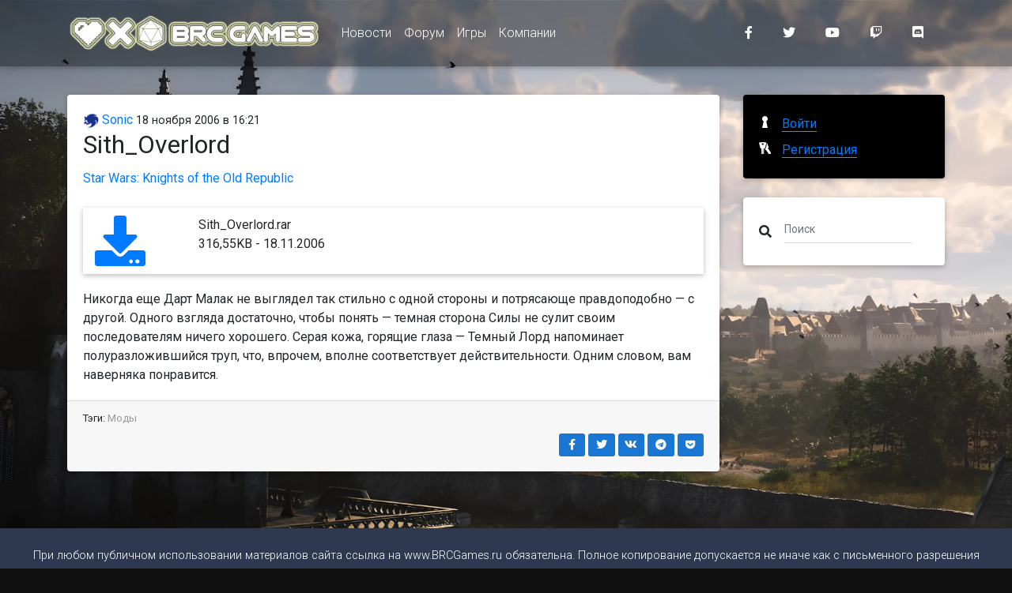

--- FILE ---
content_type: text/html; charset=utf-8
request_url: https://www.brcgames.ru/posts/sith_overlord_104.html
body_size: 17208
content:
<!DOCTYPE html>
<html>
<head lang="ru">
    <meta charset="UTF-8"/>
    <meta name="viewport" content="width=device-width,initial-scale=1"/>

    <title>Sith_Overlord / www.BRCGames.ru</title>
    <meta name="description" content="Никогда еще Дарт Малак не выглядел так стильно с одной стороны и потрясающе правдоподобно — с другой. Одного взгляда достаточно, чтобы понять — темная сторона Силы не сулит своим последователям ничего хорошего. Серая кожа, горящие глаза — Темный Лорд напоминает полуразложившийся труп, что, впрочем, вполне соответствует действительности. Одним словом, вам наверняка понравится."/>
    <meta name="keywords" content=""/>

    <!-- Favicon -->
    <link rel="alternate" type="application/rss+xml" title="RSS" href="/api/rss"/>
    <link rel="apple-touch-icon" sizes="57x57" href="/img/apple-touch-icon-57x57.png"/>
    <link rel="apple-touch-icon" sizes="60x60" href="/img/apple-touch-icon-60x60.png"/>
    <link rel="apple-touch-icon" sizes="72x72" href="/img/apple-touch-icon-72x72.png"/>
    <link rel="apple-touch-icon" sizes="76x76" href="/img/apple-touch-icon-76x76.png"/>
    <link rel="apple-touch-icon" sizes="114x114" href="/img/apple-touch-icon-114x114.png"/>
    <link rel="apple-touch-icon" sizes="120x120" href="/img/apple-touch-icon-120x120.png"/>
    <link rel="apple-touch-icon" sizes="144x144" href="/img/apple-touch-icon-144x144.png"/>
    <link rel="icon" type="image/png" href="/img/favicon-32x32.png" sizes="32x32"/>
    <link rel="icon" type="image/png" href="/img/favicon-96x96.png" sizes="96x96"/>
    <link rel="icon" type="image/png" href="/img/favicon-16x16.png" sizes="16x16"/>
    <link rel="manifest" href="/manifest.json"/>
    <meta name="msapplication-TileColor" content="#da532c"/>
    <meta name="msapplication-TileImage" content="/img/mstile-144x144.png"/>
    <meta name="theme-color" content="#ffffff"/>
    <!-- Facebook Markup -->
    <meta property="og:title" content="Sith_Overlord / www.BRCGames.ru"/>
    <meta property="og:type" content="website"/>
    <meta property="og:image" content=""/>
    <meta property="og:url" content="https://www.brcgames.ru/posts/sith_overlord_104.html"/>
    <meta property="og:description" content="Никогда еще Дарт Малак не выглядел так стильно с одной стороны и потрясающе правдоподобно — с другой. Одного взгляда достаточно, чтобы понять — темная сторона Силы не сулит своим последователям ничего хорошего. Серая кожа, горящие глаза — Темный Лорд напоминает полуразложившийся труп, что, впрочем, вполне соответствует действительности. Одним словом, вам наверняка понравится."/>
    <!-- Twitter -->
    <meta name="twitter:card" content="summary_large_image">
    <meta name="twitter:title" content="Sith_Overlord / www.BRCGames.ru"/>
    <meta name="twitter:description" content="Никогда еще Дарт Малак не выглядел так стильно с одной стороны и потрясающе правдоподобно — с другой. Одного взгляда достаточно, чтобы понять — темная сторона Силы не сулит своим последователям ничего хорошего. Серая кожа, горящие глаза — Темный Лорд напоминает полуразложившийся труп, что, впрочем, вполне соответствует действительности. Одним словом, вам наверняка понравится."/>
    <meta property="twitter:image:src" content=""/>
    <!-- G+ -->
    <meta itemprop="name" content="Sith_Overlord / www.BRCGames.ru"/>
    <meta itemprop="description" content="Никогда еще Дарт Малак не выглядел так стильно с одной стороны и потрясающе правдоподобно — с другой. Одного взгляда достаточно, чтобы понять — темная сторона Силы не сулит своим последователям ничего хорошего. Серая кожа, горящие глаза — Темный Лорд напоминает полуразложившийся труп, что, впрочем, вполне соответствует действительности. Одним словом, вам наверняка понравится."/>
    <meta itemprop="image" content=""/>

    <meta name="robots" content="index, follow"/>
    <link rel="canonical" href="https://www.brcgames.ru/posts/sith_overlord_104.html"/>
    <link rel="stylesheet" href="https://fonts.googleapis.com/css?family=Roboto:300,400,500,700&display=swap">
    <link href="/dist/styles.css?v=3.4.1" rel="stylesheet">
    
        <!-- Google Tag Manager -->
        <script>(function(w,d,s,l,i){w[l]=w[l]||[];w[l].push({'gtm.start':
new Date().getTime(),event:'gtm.js'});var f=d.getElementsByTagName(s)[0],
j=d.createElement(s),dl=l!='dataLayer'?'&l='+l:'';j.async=true;j.src=
'https://www.googletagmanager.com/gtm.js?id='+i+dl;f.parentNode.insertBefore(j,f);
})(window,document,'script','dataLayer','GTM-N42QZ7J');</script>
        <!-- End Google Tag Manager -->
</head>
<body>
    <!-- Google Tag Manager (noscript) -->
    <noscript>
        <iframe src="https://www.googletagmanager.com/ns.html?id=GTM-N42QZ7J"
                height="0" width="0" style="display:none;visibility:hidden">
        </iframe>
    </noscript>
    <!-- End Google Tag Manager (noscript) -->
<!--Main Navigation-->
<header>

    <!-- Navbar -->
    <nav class="navbar fixed-top navbar-expand-lg navbar-dark darken-2 scrolling-navbar">
        <div class="container">

            <!-- Brand -->
            <a class="navbar-brand waves-effect" href="/" title="www.BRCGames.ru">
    <img src="/img/logo.png" alt="www.BRCGames.ru" />
</a>


            <!-- Collapse -->
            <button class="navbar-toggler" type="button" data-toggle="collapse" data-target="#navbarSupportedContent"
                    aria-controls="navbarSupportedContent" aria-expanded="false" aria-label="Toggle navigation">
                <span class="navbar-toggler-icon"></span>
            </button>

            <!-- Links -->
            <div class="collapse navbar-collapse" id="navbarSupportedContent">

                <!-- Left -->
                    
<ul class="navbar-nav mr-auto darken">
        <li class="nav-item">

                <a href="/" class="nav-link waves-effect">
                    &#x41D;&#x43E;&#x432;&#x43E;&#x441;&#x442;&#x438;
                </a>
        </li>
        <li class="nav-item">

                <a href="https://forum.bioware.ru/" class="nav-link waves-effect">
                    &#x424;&#x43E;&#x440;&#x443;&#x43C;
                </a>
        </li>
        <li class="nav-item">

                <a href="/games.html" class="nav-link waves-effect">
                    &#x418;&#x433;&#x440;&#x44B;
                </a>
        </li>
        <li class="nav-item">

                <a href="/developers.html" class="nav-link waves-effect">
                    &#x41A;&#x43E;&#x43C;&#x43F;&#x430;&#x43D;&#x438;&#x438;
                </a>
        </li>
</ul>



                <!-- Right -->
                <ul class="navbar-nav nav-flex-icons">
    <li class="nav-item">
        <a href="https://www.facebook.com/brcgamesru" class="nav-link waves-effect" target="_blank">
            <i class="fab fa-facebook-f mr-3"></i>
        </a>
    </li>
    <li class="nav-item">
        <a href="https://twitter.com/brcgamesru" class="nav-link waves-effect" target="_blank">
            <i class="fab fa-twitter mr-3"></i>
        </a>
    </li>
    <li class="nav-item">
        <a href="https://www.youtube.com/c/rubioware" class="nav-link waves-effect" target="_blank">
            <i class="fab fa-youtube mr-3"></i>
        </a>
    </li>
    <li class="nav-item">
        <a href="https://www.twitch.tv/brcstream" class="nav-link waves-effect" target="_blank">
            <i class="fab fa-twitch mr-3"></i>
        </a>
    </li>
    <li class="nav-item">
        <a href="https://discord.gg/NEEk48k" class="nav-link waves-effect" target="_blank">
            <i class="fab fa-discord mr-3"></i>
        </a>
    </li>
</ul>

            </div>

        </div>
    </nav>
    <!-- Navbar -->

</header>
<!--Main Navigation-->

<!--Main layout-->
<main class="mt-5 pt-5">
    <div class="container">

        <!--Section: Post-->
        <section class="mt-4">

            <!--Grid row-->
            <div class="row">

                <!--Grid column-->
                <div class="col-md-9 mb-4">

                    <article class="card mb-4 post">
    <section class="card-body">
        <header>
            <div class="author">
                <a href="https://forum.bioware.ru/profile/1/">
                    <img src="[data-uri]" data-src="//brcforum.sitkocdn.ru/monthly_2017_03/photo-1.png.edcd88dbc8b99f7725fa127584d3f73a.thumb.png.8e86a46c10cbfa1a94eaaa3fe9812521.png.8ef6b91bdfa5bd0f957db71018178750.png.797d6921d92afc18974625cace546b47.png" alt="Sonic" class="rounded-circle img-fluid lazyload"/> Sonic</a>
                <time datetime="2006-11-18T16:21:41">18 &#x43D;&#x43E;&#x44F;&#x431;&#x440;&#x44F; 2006 в 16:21</time>
            </div>

            <h2 class="card-title">
Sith_Overlord            </h2>
        </header>
        <div class="sections">
            <a href="/games/kotor/about.html">Star Wars: Knights of the Old Republic</a>
        </div>
                <div class="block block-fileblock">
            
<div class="row z-depth-1">
    <div class="col-2">
        <a href="https://s3.bioware.ru/files//kotor/mods/Sith_Overlord.rar" title="Скачать">
            <i class="fas fa-download fa-4x"></i>
        </a>
    </div>
    <div class="col-10">
        <p>
            Sith_Overlord.rar<br/>
            316,55KB - 18.11.2006
        </p>
    </div>
</div>

        </div>
        <div class="block block-textblock">
            
Никогда еще Дарт Малак не выглядел так стильно с одной стороны и потрясающе правдоподобно — с другой. Одного взгляда достаточно, чтобы понять — темная сторона Силы не сулит своим последователям ничего хорошего. Серая кожа, горящие глаза — Темный Лорд напоминает полуразложившийся труп, что, впрочем, вполне соответствует действительности. Одним словом, вам наверняка понравится.

        </div>

    </section>
    <footer class="card-footer">
            <div class="row tags">
                <div class="col-12">
                    Тэги:
<a href="/posts/tags/%D0%9C%D0%BE%D0%B4%D1%8B.html">&#x41C;&#x43E;&#x434;&#x44B;</a>                </div>
            </div>
        <div class="row justify-content-between">
            <div class="col-3">
            </div>
            <div class="col-5" style="text-align: right">
                
<a class="btn-sm btn-blue waves-effect waves-light" href="https://www.facebook.com/sharer/sharer.php?u=https://www.brcgames.ru/posts/sith_overlord_104.html" title="Опубликовать ссылку в Facebook" onclick="window.open(this.href, 'Опубликовать ссылку в Facebook', 'width=640,height=436,toolbar=0,status=0'); return false">
    <i class="fab fa-facebook-f fa-fw fa-inverse"></i>
</a>

<a class="btn-sm btn-blue waves-effect waves-light" href="https://twitter.com/intent/tweet?text=Sith_Overlord+https://www.brcgames.ru/posts/sith_overlord_104.html" title="Опубликовать ссылку в Twitter" onclick="window.open(this.href, 'Опубликовать ссылку в Twitter', 'width=800,height=300,resizable=yes,toolbar=0,status=0'); return false">
    <i class="fab fa-twitter fa-fw  fa-inverse"></i>
</a>

<a class="btn-sm btn-blue waves-effect waves-light" href="https://vk.com/share.php?url=https://www.brcgames.ru/posts/sith_overlord_104.html" title="Опубликовать ссылку во ВКонтакте" onclick="window.open(this.href, 'Опубликовать ссылку во ВКонтакте', 'width=800,height=300,toolbar=0,status=0'); return false">
    <i class="fab fa-vk fa-fw  fa-inverse"></i>
</a>

<a class="btn-sm btn-blue waves-effect waves-light" href="https://t.me/share/url?url=https://www.brcgames.ru/posts/sith_overlord_104.html&title=Sith_Overlord" title="Поделиться ссылкой в Telegram" onclick="window.open(this.href, 'Поделиться ссылкой в Telegram', 'width=800,height=300,toolbar=0,status=0'); return false">
    <i class="fab fa-telegram fa-fw  fa-inverse"></i>
</a>
<a class="btn-sm btn-blue waves-effect waves-light" href="https://getpocket.com/edit?url=https://www.brcgames.ru/posts/sith_overlord_104.html&title=Sith_Overlord" title="Добавить ссылку в Pocket" target="_blank" rel=" noopener">
    <i class="fab fa-get-pocket fa-fw  fa-inverse"></i>
</a>

            </div>
        </div>
    </footer>
</article>



                </div>
                <!--Grid column-->

                <!--Grid column-->
                <div class="col-md-3 mb-4">

                    
<div class="card mb-4 black">
        <div class="card-body">
            <div class="auth">
                <a href="/login" class="auth__login">
                    <span class="auth__text">Войти</span>
                </a>
                <a class="auth__reg" href="https://forum.bioware.ru/register/">
                    <span class="auth__text">Регистрация</span>
                </a>
            </div>
        </div>
</div>


                    <div class="card mb-4">
                        <div class="card-body">
                            <form method="get" action="/search" class="form-inline md-form form-sm mt-0 mb-0">
                                <i class="fas fa-search" aria-hidden="true"></i>
                                <input class="form-control form-control-sm ml-3 w-75" type="text" placeholder="Поиск" aria-label="Поиск" name="query">
                            </form>
                        </div>
                    </div>


                    

                    <!--Card-->
                    <!--/.Card-->

                    

                    

                </div>
                <!--Grid column-->

            </div>
            <!--Grid row-->

        </section>
        <!--Section: Post-->

    </div>
</main>
<!--Main layout-->

<!--Footer-->
<footer class="page-footer text-center font-small mdb-color darken-2 mt-4">

    <!--Call to action-->
    <div class="pt-4">
        <p>При любом публичном использовании материалов сайта ссылка на <a href="https://www.brcgames.ru">www.BRCGames.ru</a> обязательна. Полное копирование допускается не иначе как с письменного разрешения администрации.</p>
    </div>
    <!--/.Call to action-->

    <hr class="my-4">

    <!-- Social icons -->
    <div class="pb-4">
        <a href="https://www.facebook.com/brcgamesru" target="_blank">
    <i class="fab fa-facebook-f mr-3"></i>
</a>

<a href="https://twitter.com/brcgamesru" target="_blank">
    <i class="fab fa-twitter mr-3"></i>
</a>

<a href="https://www.youtube.com/c/rubioware" target="_blank">
    <i class="fab fa-youtube mr-3"></i>
</a>

<a href="https://www.twitch.tv/brcstream" target="_blank">
    <i class="fab fa-twitch mr-3"></i>
</a>
<a href="https://discord.gg/NEEk48k" target="_blank">
    <i class="fab fa-discord mr-3"></i>
</a>

<a href="https://github.com/biowareru" target="_blank">
    <i class="fab fa-github mr-3"></i>
</a>

    </div>
    <!-- Social icons -->

    <!-- Social icons -->
    <div class="pb-4">
        <a href="https://brcgames.ru/">Сеть сайтов BRCGames</a>
    </div>
    <!-- Social icons -->

    <!--Copyright-->
    <div class="footer-copyright py-3">
        © 2005 &ndash; 2026 <a href="https://www.brcgames.ru" target="_blank"> www.BRCGames.ru </a>
    </div>
    <!--/.Copyright-->

</footer>
<!--/.Footer-->
<script src="/dist/bundle.js?v=3.4.1"></script>

<script async src="https://platform.twitter.com/widgets.js" charset="utf-8"></script>
</body>
</html>
